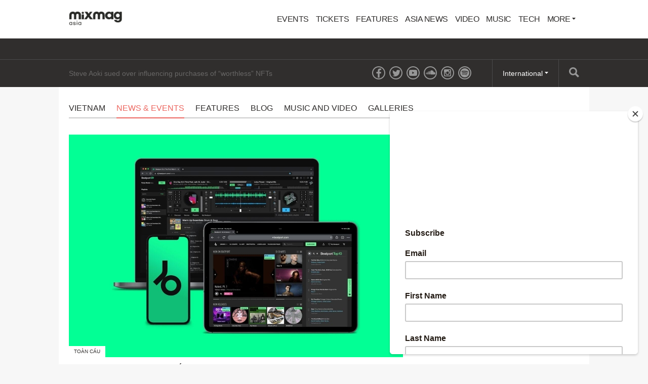

--- FILE ---
content_type: text/html; charset=utf-8
request_url: https://mixmag.asia/vietnam/news-events/p2
body_size: 8616
content:
      <!DOCTYPE html>
<html prefix="og: http://ogp.me/ns#" >
  <head>
                  	    <title>News &amp; Events - Page 2 - Mixmag Asia</title>
    <meta name="description" content="">
    <link rel='canonical' href="https://mixmag.asia/vietnam/news-events/p2">
    <meta name="viewport" id="viewport" content="width=device-width, initial-scale=1">
    <meta name="facebook-domain-verification" content="f8g3zctjj4u7jbimah7lbgnl7j2ulc" />         <link href="https://mixmag.asia/rss-category/vietnam/news-events" rel="alternate" title="RSS" type="application/rss+xml">
    <link rel="stylesheet" href="https://mixmag.asia/assets/css/screen.css">
              <script>
            (function(i,s,o,g,r,a,m){i['GoogleAnalyticsObject']=r;i[r]=i[r]||function(){	
            (i[r].q=i[r].q||[]).push(arguments)},i[r].l=1*new Date();a=s.createElement(o),	
            m=s.getElementsByTagName(o)[0];a.async=1;a.src=g;m.parentNode.insertBefore(a,m)	
            })(window,document,'script','//www.google-analytics.com/analytics.js?aip=1','ga');
            ga('create', 'UA-59534264-8', 'auto');
            ga('create', 'UA-59534264-4', 'auto', {'name': 'network'});
            ga('send', 'pageview');
            ga('network.send', 'pageview');
        </script>
    
    <script>
	  			var preview = false;
	  

      var dfpId = "149393820";
      var dfpPrefix = "_ASIA_";
      var disableDFP = false;
      var disableTakeover = false;
      var allowTaboola = 1;
	          var gtmMode = false;
        </script>

		<meta property="fb:app_id" content="1776565319313760" />		<meta property="fb:pages" content="776592812364469" />
        <script src="https://code.jquery.com/jquery-2.1.3.min.js"></script>
        <script src="https://mixmag.asia/assets/js/mixmag.js?v=26-11-25"></script>
        <script>
            var mixmagLocaleForInfiniteLoadTitle = 'Mixmag Asia';
        </script>
		<script src="https://cdn.onesignal.com/sdks/OneSignalSDK.js" async=""></script>
<script>
  var OneSignal = window.OneSignal || [];
  OneSignal.push(function() {
    OneSignal.init({
      appId: "668377ec-4459-4ad6-8930-b64d71bb0556",
    });
  });
</script>

<!-- Google Adsense tracking code  -->

<script async src="https://pagead2.googlesyndication.com/pagead/js/adsbygoogle.js?client=ca-pub-9586186438392484"
     crossorigin="anonymous"></script>



<script type="text/javascript" src="//downloads.mailchimp.com/js/signup-forms/popup/unique-methods/embed.js" data-dojo-config="usePlainJson: true, isDebug: false"></script>
<script type="text/javascript">window.dojoRequire(["mojo/signup-forms/Loader"], function(L) { L.start({"baseUrl":"mc.us20.list-manage.com","uuid":"7de869ec56f5031f85430b177","lid":"1037a4bdf1","uniqueMethods":true}) })</script>

<!-- Facebook Pixel Code -->
<script>
!function(f,b,e,v,n,t,s)
{if(f.fbq)return;n=f.fbq=function(){n.callMethod?
n.callMethod.apply(n,arguments):n.queue.push(arguments)};
if(!f._fbq)f._fbq=n;n.push=n;n.loaded=!0;n.version='2.0';
n.queue=[];t=b.createElement(e);t.async=!0;
t.src=v;s=b.getElementsByTagName(e)[0];
s.parentNode.insertBefore(t,s)}(window,document,'script',
'https://connect.facebook.net/en_US/fbevents.js');
 fbq('init', '620773352087916'); 
fbq('track', 'PageView');
</script>
<noscript>
 <img height="1" width="1" 
src="https://www.facebook.com/tr?id=620773352087916&ev=PageView
&noscript=1"/>
</noscript>
<!-- End Facebook Pixel Code -->		
		
      		<style>
			* {
				font-family: sans-serif !important;
			}
		</style>
		
		
  </head>
  <body  data-e="">
	       	  

	    <script>(function(d, s, id) {
	      var js, fjs = d.getElementsByTagName(s)[0];
	      if (d.getElementById(id)) return;
	      js = d.createElement(s); js.id = id;
	      js.src = "//connect.facebook.net/en_US/sdk.js#xfbml=1&version=v2.5&appId=1513631915570801";
	      fjs.parentNode.insertBefore(js, fjs);
	    }(document, 'script', 'facebook-jssdk'));</script>



		  		  <!-- Desktop Header -->
		  <div class="do">
		      <!-- SO: Standard Header -->
<!-- NOTE: I can't build styles locally, so I'm using the `style` attribute to make some changes to the way the logo is positioned. -->
<header class="site-header">
  <div style="display: flex; align-items: center" class="container">
    <a
      href="/"
      style="display: block; float: none; top: auto"
      class="site-header__logo"
      ><img
        style="width: 140px"
        src="https://mixmag.asia/assets/uploads/images/logo.png"
        alt="Mixmag Asia"
    /></a>

    <nav class="nav">
      <ul>
                  <li class="nav__parent">
   	     	  <a href="/events/">Events</a>
   	  	  </li>
		                      <li class="nav__parent">
	     	  <a href="/tickets/">Tickets</a>
	  	  </li>
		                    <li class="nav__parent">
          <a href="/features-1">Features</a>
        </li>
                <li class="nav__parent">
          <a href="/local">Asia News</a>
        </li>
                <li class="nav__parent">
          <a href="/video">Video</a>
        </li>
                <li class="nav__parent">
          <a href="/music">Music</a>
        </li>
                <li class="nav__parent">
          <a href="/tech">Tech</a>
        </li>
                <li class="nav__parent dropdown__selector">
          <a href="#"
            >More <i class="ico ico__arrow ico__arrow--black"></i
          ></a>
          <ul>
            <li class="dropdown__item"><a href="/page/contact-mixmag-asia/">Contact Mixmag</a></li>
<li class="dropdown__item"><a href="/page/advertisers-media-pack/">Advertisers/Media Pack</a></li>
<li class="dropdown__item"><a href="/page/cookie-policy/">Cookie Policy</a></li>
<li class="dropdown__item"><a href="/page/terms-conditions/">Terms and Conditions</a></li>
          </ul>
        </li>
      </ul>
    </nav>
  </div>
</header>
<!-- EO: Standard Header -->

		        <div class="billboard">
		          <div class="dfp_billboard"></div>
		        </div>

		        <div class="top-bar">
		          <div class="container">
		            <div class="js-ticker"></div>
							<a href="/search/" class="top-bar__search">
								<i class="ico ico__search"></i>
							</a>
		            <ul class="international">
  <li class="dropdown__selector">
    International <i class="ico ico__arrow"></i>
    <ul class="dropdown--international">
      <li class="dropdown__item">
        <a href="https://mixmag.net/">Global</a>
      </li>
      <li class="dropdown__item">
        <a href="https://mixmagadria.com/">Adria</a>
      </li>
      <li class="dropdown__item">
        <a href="https://mixmag.asia/">Asia</a>
      </li>
      <li class="dropdown__item">
        <a href="https://mixmag.net.au/">Australia / NZ</a>
      </li>
      <li class="dropdown__item">
        <a href="https://mixmag.com.br/">Brazil</a>
      </li>
      <li class="dropdown__item">
        <a href="https://mixmagcaribbean.com/">Caribbean</a>
      </li>
      <li class="dropdown__item">
        <a href="https://mixmag.com.cn/">China</a>
      </li>
      <li class="dropdown__item">
        <a href="https://mixmag.fr/">France</a>
      </li>
      <li class="dropdown__item">
        <a href="https://mixmaggermany.de/">Germany</a>
      </li>
      <li class="dropdown__item">
        <a href="https://mixmag.ge/en">Georgia - English</a>
      </li>
      <li class="dropdown__item">
        <a href="https://mixmag.ge/ka">Georgia - Georgian</a>
      </li>
	<li class="dropdown__item">
        <a href="https://mixmagit.com/">Italy</a>
      </li>
      <li class="dropdown__item">
        <a href="https://www.mixmagjapan.com/">Japan</a>
      </li>
      <li class="dropdown__item">
        <a href="https://www.mixmag.kr/">Korea</a>
      </li>
      <li class="dropdown__item">
        <a href="https://mixmaglatinamerica.com/">Latin America</a>
      </li>
      <li class="dropdown__item">
        <a href="https://mixmagmena.com/">MENA - English</a>
      </li>
      <li class="dropdown__item">
        <a href="https://mixmagnl.com/">Netherlands</a>
      </li>
      <li class="dropdown__item">
        <a href="https://mixmag.es/">Spain</a>
      </li>
      <li class="dropdown__item">
        <a href="https://mixmag.com.tr/">Turkey</a>
      </li>
      <li class="dropdown__item">
        <a href="https://mixmaguae.com/">UAE</a>
      </li>
      <li class="dropdown__item">
        <a href="https://mixmagukraine.com/">Ukraine</a>
      </li>
    </ul>
  </li>
</ul>
		            <ul class="social">
    <li class="social__network"><a href="https://www.facebook.com/mixmagasia" class="ico ico__facebook"></a></li>    <li class="social__network"><a href="https://twitter.com/mixmagasia" class="ico ico__twitter"></a></li>    <li class="social__network"><a href="https://youtube.com/@culturehubasia" class="ico ico__youtube"></a></li>            <li class="social__network"><a href="https://soundcloud.com/mixmagasia" class="ico ico__soundcloud"></a></li>        <li class="social__network"><a href="https://www.instagram.com/mixmagasia/" class="ico ico__instagram"></a></li>    <li class="social__network"><a href="https://open.spotify.com/user/vh79cywt7aa289fju1w2antmr?si=cc97ed748c6b41c5" class="ico ico__spotify"></a></li></ul>
		          </div>
		        </div>
		    </div>

		    <div class="mo mo-fixed-header">
		        <header class="site-header-mo">
  <a href="/" class="site-header-mo__logo"
    ><img
      style="width: 140px"
      src="https://mixmag.asia/assets/uploads/images/logo_white.svg"
      alt="Mixmag Asia"
  /></a>
    <a href="/search" class="site-header-mo__left"><img src="/assets/img/mobile-icons/search.png" height="24" alt="Search"></a>
  <a href="#" class="site-header-mo__right js-burger"
    ><img src="/assets/img/mobile-icons/burger.png" height="24" alt="Menu"></a
  >
</header>

<div class="site-header-mo__shortcuts">
  <a href="/" class="site-header-mo__left">Home</a>

    <a href="/news/">Latest News</a>
  
  <a href="#" class="site-header-mo__right js-burger">Menu</a>
</div>

<nav class="site-header-mo__nav">
  <ul>
    <li><a href="/">Home</a></li>
        <li>
      <a href="/events/">Events</a>
    </li>
            <li>
      <a href="/tickets/">Tickets</a>
    </li>
            <li><a href="/features-1">Features</a></li>
        <li><a href="/local">Asia News</a></li>
        <li><a href="/video">Video</a></li>
        <li><a href="/music">Music</a></li>
        <li><a href="/tech">Tech</a></li>
            <li>
      <a href="#" class="has-sub">Mixmag</a>
      <ul class="site-header-mo__nav--sub">
        <li class="dropdown__item"><a href="/page/contact-mixmag-asia/">Contact Mixmag</a></li>
<li class="dropdown__item"><a href="/page/advertisers-media-pack/">Advertisers/Media Pack</a></li>
<li class="dropdown__item"><a href="/page/cookie-policy/">Cookie Policy</a></li>
<li class="dropdown__item"><a href="/page/terms-conditions/">Terms and Conditions</a></li>
      </ul>
    </li>
  </ul>
</nav>
		    </div>

      <!-- SO: Main Contents -->
      <main class="container">                

    <div class="mo push--small mobile-ad mobile-ad--top">
  <div id="dfp_mobile" class="dfp_mobile"></div>
</div>


        
  <div class="do">
                    
    <ul class="tabs pull--pad push">
      <li class="tabs__tab "><a href="/vietnam">Vietnam</a></li>
                          <li class="tabs__tab tabs__tab--active ">
              <a href="/vietnam/news-events">
                News &amp; Events
                            </a>
                            </li>
                          <li class="tabs__tab  ">
              <a href="/vietnam/features">
                Features
                            </a>
                            </li>
                          <li class="tabs__tab  ">
              <a href="/vietnam/blog">
                Blog
                            </a>
                            </li>
                          <li class="tabs__tab  ">
              <a href="/vietnam/music-and-video">
                Music and Video
                            </a>
                            </li>
                          <li class="tabs__tab  ">
              <a href="/vietnam/galleries">
                Galleries
                            </a>
                            </li>
            <div class="clear"></div>
    </ul>
  </div>

  <div class="mo">
    <ul class="section-filter__select section-filter__select--mo">
      <li>
                          <a href="/vietnam/news-events">News &amp; Events <span class="section-filter__indicator">▼</span></a>
        
        <ul>
          <li><a href="/vietnam">Vietnam</a></li>                                    <li>
                <a href="/vietnam/news-events" >
                    News &amp; Events                                    </a>
                            </li>
                                    <li>
                <a href="/vietnam/features" >
                    Features                                    </a>
                            </li>
                                    <li>
                <a href="/vietnam/blog" >
                    Blog                                    </a>
                            </li>
                                    <li>
                <a href="/vietnam/music-and-video" >
                    Music and Video                                    </a>
                            </li>
                                    <li>
                <a href="/vietnam/galleries" >
                    Galleries                                    </a>
                            </li>
                  </ul>
      </li>
      <div class="clear"></div>
    </ul>
  </div>



        <div id="js-infinity" class="js-article" data-uri="/vietnam/news-events" data-template="standard">
            
                <div class="d-grid d-grid--focal push--large">
                    <div class="grid__item grid__item--main">
                            
			
	<article class="story-block story-block--focal " dir="ltr">
		<a href="/read/beatfort-tng-gia-len-ti-20-toan-cu" class="story-block__clickable">
						<figure class="story-block__figure">
																															<img src="https://mixmag.asia/assets/uploads/images/_twoThirds/Beatport-Prices.jpg" width="184" height="123">
								<span class="context-marker" >Toàn cầu</span>			</figure>
						<div class="story-block__content">
								<h3 class="story-block__title">Beatport tăng giá lên tới 20%</h3>
									<div class="story-block__excerpt">
						<p>Quyết định này dựa trên ý kiến tham khảo từ  các nghệ sĩ và label</p>
					</div>
							</div>
			<div class="clear"></div>
		</a>
	</article>
	

                        
                    </div>
                    <div class="grid__item grid__item--aside do">
                        <div class="mpu" data-dmpuFriendly="true"></div>
                    </div>
                    <div class="clear"></div>
                </div>

                <div class="d-grid m-grid d-grid--3x">
                                                                        <div class="grid__item push--large ">
                                          
			
	<article class="story-block story-block--third " dir="ltr">
		<a href="/read/maggie-tra-tai-nh-hinh-lch-s-ca-chinh-minh-vi-album-mi-very-vui-music-and-video" class="story-block__clickable">
						<figure class="story-block__figure">
																																								<img src="https://mixmag.asia/assets/uploads/images/_columns3/Maggie-Tra-4-1-1.jpg" width="184" height="123">
								<span class="context-marker" >Music and Video</span>			</figure>
						<div class="story-block__content">
								<h3 class="story-block__title">Maggie Trà tái định hình lịch sử của chính mình với album mới &quot;Very Vui&quot;</h3>
									<div class="story-block__excerpt">
						<p>Album gồm 12 track nhạc, ra mắt dưới label của chính cô SYS Sister Sounds </p>
					</div>
							</div>
			<div class="clear"></div>
		</a>
	</article>
	
                            </div>
                                                                                                <div class="grid__item push--large ">
                                          
			
	<article class="story-block story-block--third " dir="ltr">
		<a href="/read/the-weeknd-s-khong-hp-tac-vi-ngh-s-khac-tr-khi-daft-punk-tai-hp-toan-cu" class="story-block__clickable">
						<figure class="story-block__figure">
																															<img src="https://mixmag.asia/assets/uploads/images/_columns3/The_Weeknd-donation_230815_023304.jpeg" width="184" height="123">
								<span class="context-marker" >Toàn cầu</span>			</figure>
						<div class="story-block__content">
								<h3 class="story-block__title">The Weeknd sẽ ngừng hợp tác với nghệ sĩ khác “trừ khi Daft Punk tái hợp”</h3>
									<div class="story-block__excerpt">
						<p>Nam nghệ sĩ hé lộ “tác phẩm cuối cùng” trong sự nghiệp của mình có tên “Another One Of Me” tại một buổi biểu diễn ở Warsaw (Ba Lan)</p>
					</div>
							</div>
			<div class="clear"></div>
		</a>
	</article>
	
                            </div>
                                                                                                <div class="grid__item push--large ">
                                          
			
	<article class="story-block story-block--third " dir="ltr">
		<a href="/read/savage-gii-thiu-2-resident-dj-mi-cong-va-taofu-vit-nam" class="story-block__clickable">
						<figure class="story-block__figure">
																																								<img src="https://mixmag.asia/assets/uploads/images/_columns3/367027759_697595999081375_2788148469734171824_n.jpeg" width="184" height="123">
								<span class="context-marker" >Việt Nam</span>			</figure>
						<div class="story-block__content">
								<h3 class="story-block__title">Savage giới thiệu 2 Resident DJ mới Cong và TaoFu</h3>
									<div class="story-block__excerpt">
						<p>Hai DJ góp mặt trong đội hình Resident DJ của Savage đều đến từ Hà Nội</p>
					</div>
							</div>
			<div class="clear"></div>
		</a>
	</article>
	
                            </div>
                                                                                                <div class="grid__item push--large ">
                                          
			
	<article class="story-block story-block--third " dir="ltr">
		<a href="/read/malaysia-cm-ng-h-ng-h-quyn-lgbt-ca-haeng-ng-h-thu-s-swatch-toan-cu" class="story-block__clickable">
						<figure class="story-block__figure">
																															<img src="https://mixmag.asia/assets/uploads/images/_columns3/c1_2627139.jpeg" width="184" height="123">
								<span class="context-marker" >Toàn cầu</span>			</figure>
						<div class="story-block__content">
								<h3 class="story-block__title">Malaysia cấm đồng hồ ủng hộ quyền LGBT của hãng đồng hồ Thuỵ Sĩ Swatch</h3>
									<div class="story-block__excerpt">
						<p>Người đeo đồng hồ này có thể bị phạt 3 năm tù </p>
					</div>
							</div>
			<div class="clear"></div>
		</a>
	</article>
	
                            </div>
                                                                                                <div class="grid__item push--large grid__item--mo-half">
                                          
			
	<article class="story-block story-block--third " dir="ltr">
		<a href="/read/google-va-universal-music-am-phan-v-vn-bn-quyn-ai-toan-cu" class="story-block__clickable">
						<figure class="story-block__figure">
																															<img src="https://mixmag.asia/assets/uploads/images/_columns3/universal-google.png" width="184" height="123">
								<span class="context-marker" >Toàn cầu</span>			</figure>
						<div class="story-block__content">
								<h3 class="story-block__title">Google và Universal Music đàm phán về vấn đề bản quyền AI</h3>
									<div class="story-block__excerpt">
						<p>Sự hợp tác này có thể sẽ yêu cầu AI khi bắt chước giọng hát sẽ phải trả tiền cho các nghệ sĩ </p>
					</div>
							</div>
			<div class="clear"></div>
		</a>
	</article>
	
                            </div>
                                                                                                <div class="grid__item push--large grid__item--mo-half">
                                          
			
	<article class="story-block story-block--third " dir="ltr">
		<a href="/read/l-trang-mang-n-nhng-hinh-nh-c-ao-cho-video-ca-featherbrain-vit-nam" class="story-block__clickable">
						<figure class="story-block__figure">
																																								<img src="https://mixmag.asia/assets/uploads/images/_columns3/Lý-Trang-album-august-2023.jpg" width="184" height="123">
								<span class="context-marker" >Việt Nam</span>			</figure>
						<div class="story-block__content">
								<h3 class="story-block__title">Lý Trang mang đến những hình ảnh độc đáo cho video của “Featherbrain”</h3>
									<div class="story-block__excerpt">
						<p>Album mới của cô “Syenite” là phản hồi mang tính nghệ thuật của nghệ sĩ với cuộc sống ở Moscow giữa cuộc chiến tranh Nga – Ukraine </p>
					</div>
							</div>
			<div class="clear"></div>
		</a>
	</article>
	
                            </div>
                                                                <div class="clear"></div>
                </div>

                <div class="inline-billboard push do"><div class="dfp_inline_billboard_1"></div></div>

                <div class="d-grid d-grid--focal push--large">
                    <div class="grid__item grid__item--main push">
                            
			
	<article class="story-block story-block--focal " dir="ltr">
		<a href="/read/amsterdam-len-k-hoch-u-t-2-2-triu-euro-cho-vn-hoa-v-em-vn-hoa" class="story-block__clickable">
						<figure class="story-block__figure">
																																								<img src="https://mixmag.asia/assets/uploads/images/_twoThirds/amsterdam-nightlife-Sergey-Ashmarin.png" width="184" height="123">
								<span class="context-marker" >Văn hoá</span>			</figure>
						<div class="story-block__content">
								<h3 class="story-block__title">Amsterdam lên kế hoạch đầu tư 2,2 triệu Euro cho văn hoá về đêm</h3>
									<div class="story-block__excerpt">
						<p>Đây là một phần của kế hoạch cho 4 năm tới, bên cạnh “15 biện pháp” giúp cải thiện nganh công nghiệp về đêm</p>
					</div>
							</div>
			<div class="clear"></div>
		</a>
	</article>
	
                    </div>
                    <div class="grid__item grid__item--aside">
                                  
			
	<article class="story-block story-block--third " dir="ltr">
		<a href="/read/thomas-bangalter-noi-v-vic-daft-punk-tan-rae-toi-co-th-th-phao-khi-nhin-li-toan-cu" class="story-block__clickable">
						<figure class="story-block__figure">
																															<img src="https://mixmag.asia/assets/uploads/images/_columns3/daft-punk-film-score-dario-argento.jpeg" width="184" height="123">
								<span class="context-marker" >Toàn cầu</span>			</figure>
						<div class="story-block__content">
								<h3 class="story-block__title">Thomas Bangalter nói về việc Daft Punk tan rã: “Tôi có thể thở phào khi nhìn lại…”</h3>
									<div class="story-block__excerpt">
						<p>Bangalter nhớ về buổi biểu diễn đầu tiên của Daft Punk, lý do cặp đôi bắt đầu đội mũ bảo hiểm và lý do họ tháo bỏ chúng trong một cuộc phỏng vấn mới của BBC</p>
					</div>
							</div>
			<div class="clear"></div>
		</a>
	</article>
	
                    </div>
                    <div class="clear"></div>
                </div>

                <div class="d-grid m-grid d-grid--3x">
                                                                        <div class="grid__item push--large with-story ">
                                          
			
	<article class="story-block story-block--third " dir="ltr">
		<a href="/read/nghien-cu-t-google-ai-co-th-bin-hot-ng-ca-naeo-thanh-am-nhc-toan-cu" class="story-block__clickable">
						<figure class="story-block__figure">
																															<img src="https://mixmag.asia/assets/uploads/images/_columns3/brain-scan.jpeg" width="184" height="123">
								<span class="context-marker" >Toàn cầu</span>			</figure>
						<div class="story-block__content">
								<h3 class="story-block__title">Nghiên cứu từ Google: AI có thể biến hoạt động của não thành âm nhạc</h3>
									<div class="story-block__excerpt">
						<p>Dự án “Brain2Music” giữa Google và Đại học Osaka có thể là những bước đầu tiên nhằm tạo âm nhạc trực tiếp từ suy nghĩ</p>
					</div>
							</div>
			<div class="clear"></div>
		</a>
	</article>
	
                            </div>
                                                                                                <div class="grid__item push--large with-story ">
                                          
			
	<article class="story-block story-block--third " dir="ltr">
		<a href="/feature/mixmag-asia-vit-nam-radio-konkrete-va-set-nhc-quyt-lit-vin-tng-va-rng-m" class="story-block__clickable">
						<figure class="story-block__figure">
																																								<img src="https://mixmag.asia/assets/uploads/images/_columns3/Artboard-10-3_230730_054049.png" width="184" height="123">
								<span class="context-marker" >Music and Video</span>			</figure>
						<div class="story-block__content">
								<h3 class="story-block__title">Mixmag Asia Việt Nam Radio: KONKRETE và set nhạc &quot;quyết liệt, viễn tưởng và rộng mở&quot;</h3>
									<div class="story-block__excerpt">
						<p>Vì sao lại là KONKRETE? Hãy để chính bộ đôi này lý giải cho bạn. </p>
					</div>
							</div>
			<div class="clear"></div>
		</a>
	</article>
	
                            </div>
                                                                                                <div class="grid__item push--large with-story grid__item--mo-half">
                                          
			
	<article class="story-block story-block--third " dir="ltr">
		<a href="/read/thng-vin-berlin-cong-b-qu-vn-hoa-tr-gia-947-triu-euro-cho-club-va-khong-gian-vn-hoa-vn-hoa" class="story-block__clickable">
						<figure class="story-block__figure">
																																								<img src="https://mixmag.asia/assets/uploads/images/_columns3/Berlin_friedrichstrasse_night.jpeg" width="184" height="123">
								<span class="context-marker" >Văn hoá</span>			</figure>
						<div class="story-block__content">
								<h3 class="story-block__title">Thượng viện Berlin công bố quỹ văn hoá trị giá 947 triệu Euro cho club và không gian văn hoá</h3>
									<div class="story-block__excerpt">
						<p>Quỹ có giá trị gần một tỷ Euro sẽ được phân phối vào năm 2024</p>
					</div>
							</div>
			<div class="clear"></div>
		</a>
	</article>
	
                            </div>
                                                                                                <div class="grid__item push--large with-story grid__item--mo-half">
                                          
			
	<article class="story-block story-block--third " dir="ltr">
		<a href="/read/hng-dn-mi-giup-ngh-s-hiu-v-tin-bn-quyn-va-mae-ghi-am-toan-cu" class="story-block__clickable">
						<figure class="story-block__figure">
																															<img src="https://mixmag.asia/assets/uploads/images/_columns3/get-paid-guide-recording-codes-royalties.png" width="184" height="123">
								<span class="context-marker" >Toàn cầu</span>			</figure>
						<div class="story-block__content">
								<h3 class="story-block__title">Hướng dẫn mới giúp nghệ sĩ hiểu về tiền bản quyền và mã ghi âm</h3>
									<div class="story-block__excerpt">
						<p>The Get Paid Guide là hướng dẫn giúp “giải mã” những dữ liệu phức tạp trong lĩnh vực âm nhạc</p>
					</div>
							</div>
			<div class="clear"></div>
		</a>
	</article>
	
                            </div>
                                                                                                <div class="grid__item push--large with-story grid__item--mo-half">
                                          
			
	<article class="story-block story-block--third " dir="ltr">
		<a href="/read/ca-mp-co-th-ang-b-nh-hng-bi-ma-tu-florida-toan-cu" class="story-block__clickable">
						<figure class="story-block__figure">
																															<img src="https://mixmag.asia/assets/uploads/images/_columns3/cocaine-sharks-florida.png" width="184" height="123">
								<span class="context-marker" >Toàn cầu</span>			</figure>
						<div class="story-block__content">
								<h3 class="story-block__title">Cá mập có thể đang bị ảnh hưởng bởi ma tuý ở Florida</h3>
									<div class="story-block__excerpt">
						<p>Các chuyên gia cho rằng cá mập có thể bị ảnh hưởng bới ma túy đổ xuống vùng biển Florida Keys</p>
					</div>
							</div>
			<div class="clear"></div>
		</a>
	</article>
	
                            </div>
                                                                                                <div class="grid__item push--large with-story grid__item--mo-half">
                                          
			
	<article class="story-block story-block--third " dir="ltr">
		<a href="/read/kho-sat-mi-nht-cho-thy-gn-50-hc-sinh-sinh-vien-co-gpa-cao-hn-thng-nghe-nhc-edm-khi-hc-toan-cu" class="story-block__clickable">
						<figure class="story-block__figure">
																															<img src="https://mixmag.asia/assets/uploads/images/_columns3/compare-fibre-Y8TiLvKnLeg-unsplash-1-1.jpg" width="184" height="123">
								<span class="context-marker" >Toàn cầu</span>			</figure>
						<div class="story-block__content">
								<h3 class="story-block__title">Khảo sát mới nhất cho thấy gần 50% học sinh sinh viên có GPA cao hơn thường nghe nhạc EDM khi học</h3>
									<div class="story-block__excerpt">
						<p>Nhạc điện tử, đặc biệt là Lo-Fi và EDM có thể giúp việc học trở nên hiệu quả hơn</p>
					</div>
							</div>
			<div class="clear"></div>
		</a>
	</article>
	
                            </div>
                                                                <div class="clear"></div>
                </div>

                <div class="d-grid d-grid--3x">
                                                                        <div class="grid__item push--large">
                                          
			
	<article class="story-block story-block--third story-block--side-mo" dir="ltr">
		<a href="/read/chinh-ph-malaysia-hu-b-l-hi-sau-tuyen-b-gay-tranh-caei-v-quyn-lgbt-ti-nc-nay-ca-ging-ca-chinh-ca-nhom-nhc-1975-toan-cu" class="story-block__clickable">
						<figure class="story-block__figure">
																															<img src="https://mixmag.asia/assets/uploads/images/_columns3/the1975-malaysia-goodvibes-cancelled.jpg" width="184" height="123">
								<span class="context-marker" >Toàn cầu</span>			</figure>
						<div class="story-block__content">
								<h3 class="story-block__title">Chính phủ Malaysia huỷ bỏ lễ hội sau tuyên bố gây tranh cãi về quyền LGBT tại nước này của giọng ca chính của nhóm nhạc 1975</h3>
									<div class="story-block__excerpt">
						<p>Lễ hội Good Vibes bị huỷ bỏ sau khi Matty Healy chỉ trích lập trường của Malaysia về LGBT</p>
					</div>
							</div>
			<div class="clear"></div>
		</a>
	</article>
	
                            </div>
                                                    <div class="grid__item push--large">
                                          
			
	<article class="story-block story-block--third story-block--side-mo" dir="ltr">
		<a href="/read/tiktok-khi-ng-elevate-nhm-tim-kim-th-h-ngh-s-tr-tai-nng-mi-toan-cu" class="story-block__clickable">
						<figure class="story-block__figure">
																															<img src="https://mixmag.asia/assets/uploads/images/_columns3/tiktok-logo-neon-copie.jpg" width="184" height="123">
								<span class="context-marker" >Toàn cầu</span>			</figure>
						<div class="story-block__content">
								<h3 class="story-block__title">TikTok khởi động &quot;ELEVATE&quot; nhằm tìm kiếm thế hệ nghệ sĩ trẻ tài năng mới</h3>
									<div class="story-block__excerpt">
						<p>Chương trình hứa hẹn mang đến cho những nghệ sĩ trẻ một nền tảng để giới thiệu âm nhạc của chính mình</p>
					</div>
							</div>
			<div class="clear"></div>
		</a>
	</article>
	
                            </div>
                                                    <div class="grid__item push--large">
                                          
			
	<article class="story-block story-block--third story-block--side-mo" dir="ltr">
		<a href="/read/phim-tai-liu-ngn-kham-pha-ngun-gc-da-mau-ca-techno-va-cach-no-n-vi-berlin-vn-hoa" class="story-block__clickable">
						<figure class="story-block__figure">
																																								<img src="https://mixmag.asia/assets/uploads/images/_columns3/GettyImages-558225193-1573317076.jpeg" width="184" height="123">
								<span class="context-marker" >Văn hoá</span>			</figure>
						<div class="story-block__content">
								<h3 class="story-block__title">Phim tài liệu ngắn khám phá nguồn gốc da màu của Techno và cách nó đến với Berlin</h3>
									<div class="story-block__excerpt">
						<p>20 phút phim tài liệu &quot;How Techno was born: From Detroit to Berlin and back&quot; có thể chính là khoá học Techno 101 bạn cần</p>
					</div>
							</div>
			<div class="clear"></div>
		</a>
	</article>
	
                            </div>
                                                    <div class="grid__item push--large">
                                          
			
	<article class="story-block story-block--third story-block--side-mo" dir="ltr">
		<a href="/read/dj-tr-tui-nht-s-chi-san-khu-tomorrowland-cui-tun-nay-mi-11-tui-toan-cu" class="story-block__clickable">
						<figure class="story-block__figure">
																															<img src="https://mixmag.asia/assets/uploads/images/_columns3/Design-sans-titre-2-1.png" width="184" height="123">
								<span class="context-marker" >Toàn cầu</span>			</figure>
						<div class="story-block__content">
								<h3 class="story-block__title">DJ trẻ tuổi nhất sẽ chơi ở sân khấu Tomorrowland mới 11 tuổi</h3>
									<div class="story-block__excerpt">
						<p>DJ Michelle sẽ chơi tại sân khấu mới Rise stage cùng 22 DJ khác có độ tuổi từ 11-25 </p>
					</div>
							</div>
			<div class="clear"></div>
		</a>
	</article>
	
                            </div>
                                                    <div class="grid__item push--large">
                                          
			
	<article class="story-block story-block--third story-block--side-mo" dir="ltr">
		<a href="/read/equation-retreat-khi-ng-he-l-theme-halloween-cho-phien-bn-thang-10-nay-vit-nam" class="story-block__clickable">
						<figure class="story-block__figure">
																																								<img src="https://mixmag.asia/assets/uploads/images/_columns3/Cave-Rave-31.jpg" width="184" height="123">
								<span class="context-marker" >Việt Nam</span>			</figure>
						<div class="story-block__content">
								<h3 class="story-block__title">Equation (Retreat) khởi động, hé lộ theme Halloween cho phiên bản tháng 10 này</h3>
									<div class="story-block__excerpt">
						<p>Tín đồ yêu nhạc điện tử và fan trung thành của bữa tiệc trong hang động này có thể mua vé Early Birds ngay tại thời điểm này</p>
					</div>
							</div>
			<div class="clear"></div>
		</a>
	</article>
	
                            </div>
                                                    <div class="grid__item push--large">
                                          
			
	<article class="story-block story-block--third story-block--side-mo" dir="ltr">
		<a href="/read/the-warehouse-ha-ni-thong-bao-kt-thuc-chui-s-kin-techno-chun-b-cho-mt-d-an-mi-vit-nam" class="story-block__clickable">
						<figure class="story-block__figure">
																																								<img src="https://mixmag.asia/assets/uploads/images/_columns3/cnxVnIe3Sl-lCfmySuThgQ.jpeg" width="184" height="123">
								<span class="context-marker" >Việt Nam</span>			</figure>
						<div class="story-block__content">
								<h3 class="story-block__title">The Warehouse Hà Nội thông báo kết thúc chuỗi sự kiện Techno, &quot;chuẩn bị cho một dự án mới&quot;</h3>
									<div class="story-block__excerpt">
						<p>Sự kiện Mission #8 vào Thứ Bảy tuần này sẽ là sự kiện Techno cuối cùng của The Warehouse Hà Nội</p>
					</div>
							</div>
			<div class="clear"></div>
		</a>
	</article>
	
                            </div>
                                                                <div class="clear"></div>
                </div>

                <div class="inline-billboard push do"><div class="dfp_inline_billboard_2"></div></div>

                <a href="https://mixmag.asia/vietnam/news-events/p3" id="js-next" class="btn">Read More</a>        </div>
        </main>      <!-- EO: Main Contents -->

                    <div id="js-loading" class="loading"><img src="/assets/img/loading.gif" alt="Loading..."><br><span>Loading...</span></div>
        
					    <div class="takeover">
	      <div class="takeover__left" id="dfp_takeover-left" style="left:-440px !important;"></div>
	      <div class="takeover__right" id="dfp_takeover-right" style="right:-440px !important;"></div>
	    </div>
		

    
        

        
    <div class="dfp_1x1-ros"></div>

	<div id="addsupply"></div>
	<script>
        var aenabled = false;
        
                    abchecker = function(){
                if(aenabled) {
                    ga('send', 'event', 'AdBlocked', 'Shown', {'nonInteraction': 1});
                } else {
                    ga('send', 'event', 'AdBlocked', 'Blocked', {'nonInteraction': 1});
                }
            };
        
		document.write('<scr' + 'ipt type="text/javascript" src="/assets/js/ads.js"><\/scr' + 'ipt>');
		document.write('<scr' + 'ipt type="text/javascript" src="/assets/js/abchecker.js"><\/scr' + 'ipt>');
    </script>
  <script defer src="https://static.cloudflareinsights.com/beacon.min.js/vcd15cbe7772f49c399c6a5babf22c1241717689176015" integrity="sha512-ZpsOmlRQV6y907TI0dKBHq9Md29nnaEIPlkf84rnaERnq6zvWvPUqr2ft8M1aS28oN72PdrCzSjY4U6VaAw1EQ==" data-cf-beacon='{"version":"2024.11.0","token":"6dc1fabe44514e329f7d2789174d35d6","r":1,"server_timing":{"name":{"cfCacheStatus":true,"cfEdge":true,"cfExtPri":true,"cfL4":true,"cfOrigin":true,"cfSpeedBrain":true},"location_startswith":null}}' crossorigin="anonymous"></script>
</body>
</html>

    

--- FILE ---
content_type: text/html; charset=utf-8
request_url: https://mixmag.asia/dynamic/ticker
body_size: -233
content:
<ul class="ticker">
    <li class="ticker__slide"><a href="/read/steve-aoki-sued-over-influencing-purchases-worthless-nfts-news">Steve Aoki sued over influencing purchases of “worthless” NFTs</a></li><li class="ticker__slide"><a href="/read/5-trillion-music-streams-2025-report-end-of-year-news">Music streams grew by almost 10% to 5.1 trillion in 2025</a></li><li class="ticker__slide"><a href="/read/never-before-heard-tupac-recording-auction-wax-poetics-news">A never-before-heard Tupac recording is up for auction</a></li><li class="ticker__slide"><a href="/read/alphatheta-new-dj-effector-sampler-rmx-ignite-tech">AlphaTheta unveils new DJ effector and sampler, RMX-Ignite</a></li></ul>

--- FILE ---
content_type: text/html; charset=utf-8
request_url: https://www.google.com/recaptcha/api2/aframe
body_size: 270
content:
<!DOCTYPE HTML><html><head><meta http-equiv="content-type" content="text/html; charset=UTF-8"></head><body><script nonce="JnkXWObEGTDPa6IFfRP-QQ">/** Anti-fraud and anti-abuse applications only. See google.com/recaptcha */ try{var clients={'sodar':'https://pagead2.googlesyndication.com/pagead/sodar?'};window.addEventListener("message",function(a){try{if(a.source===window.parent){var b=JSON.parse(a.data);var c=clients[b['id']];if(c){var d=document.createElement('img');d.src=c+b['params']+'&rc='+(localStorage.getItem("rc::a")?sessionStorage.getItem("rc::b"):"");window.document.body.appendChild(d);sessionStorage.setItem("rc::e",parseInt(sessionStorage.getItem("rc::e")||0)+1);localStorage.setItem("rc::h",'1768759334363');}}}catch(b){}});window.parent.postMessage("_grecaptcha_ready", "*");}catch(b){}</script></body></html>

--- FILE ---
content_type: application/javascript
request_url: https://mixmag.asia/assets/js/ads.js
body_size: -553
content:
aenabled = true;